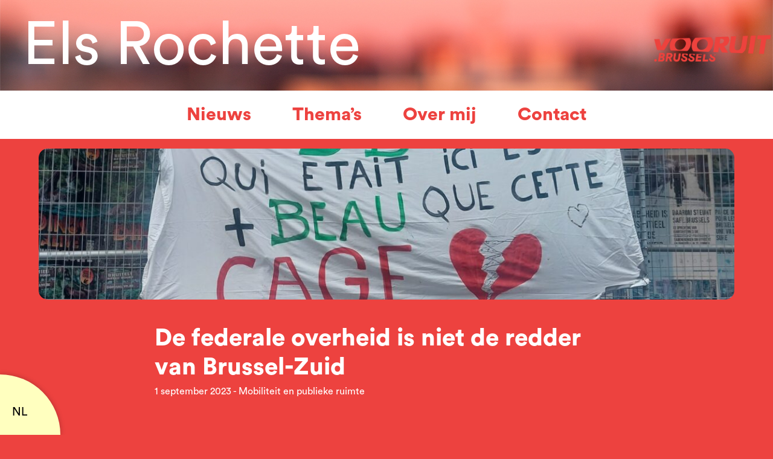

--- FILE ---
content_type: text/html; charset=UTF-8
request_url: https://www.elsrochette.brussels/veiligheid/de-federale-overheid-is-niet-de-redder-van-brussel-zuid/
body_size: 10979
content:
<!DOCTYPE html>
<html lang="nl-BE">

<head>
    <meta charset="UTF-8" />
    <meta name="viewport" content="width=device-width" />


    <link rel="apple-touch-icon" sizes="180x180" href="/wp-content/themes/onelid/favicon/apple-touch-icon.png">
	<link rel="icon" type="image/png" sizes="32x32" href="/wp-content/themes/onelid/favicon/favicon-32x32.png">
	<link rel="icon" type="image/png" sizes="16x16" href="/wp-content/themes/onelid/favicon/favicon-16x16.png">
	<link rel="manifest" href="/wp-content/themes/onelid/favicon/site.webmanifest">
	<link rel="mask-icon" href="/wp-content/themes/onelid/favicon/safari-pinned-tab.svg" color="#ed423d">
	<meta name="msapplication-TileColor" content="#da532c">
	<meta name="theme-color" content="#ED423F">

    <title> De federale overheid is niet de redder van Brussel-Zuid - Els Rochette </title>

    <meta name='robots' content='index, follow, max-image-preview:large, max-snippet:-1, max-video-preview:-1' />

	<!-- This site is optimized with the Yoast SEO plugin v22.7 - https://yoast.com/wordpress/plugins/seo/ -->
	<link rel="canonical" href="https://www.elsrochette.brussels/mobiliteit-publieke-ruimte/de-federale-overheid-is-niet-de-redder-van-brussel-zuid/" />
	<meta property="og:locale" content="nl_BE" />
	<meta property="og:type" content="article" />
	<meta property="og:title" content="De federale overheid is niet de redder van Brussel-Zuid - Els Rochette" />
	<meta property="og:description" content="Op zaterdag 26/08 was er een grote politie-actie in Brussel-Zuid om de veiligheid en de netheid te verbeteren. Minister van Binnenlandse Zaken Verlinden kwam prominent in beeld. Ik ben niet erg onder de indruk. Foute framing De riedel dat de federale overheid doet wat moet en minister-president Vervoort alles laat aanslepen klopt niet. Ten eerste,... Lees meer" />
	<meta property="og:url" content="https://www.elsrochette.brussels/mobiliteit-publieke-ruimte/de-federale-overheid-is-niet-de-redder-van-brussel-zuid/" />
	<meta property="og:site_name" content="Els Rochette" />
	<meta property="article:published_time" content="2023-09-01T07:53:03+00:00" />
	<meta property="article:modified_time" content="2023-09-05T09:09:23+00:00" />
	<meta property="og:image" content="https://www.elsrochette.brussels/wp-content/uploads/2023/09/3b101548-35a9-4b81-ba21-d2f7d737192a.jpg" />
	<meta property="og:image:width" content="1728" />
	<meta property="og:image:height" content="1728" />
	<meta property="og:image:type" content="image/jpeg" />
	<meta name="author" content="Robin CUVILLIER" />
	<meta name="twitter:card" content="summary_large_image" />
	<meta name="twitter:label1" content="Geschreven door" />
	<meta name="twitter:data1" content="Robin CUVILLIER" />
	<meta name="twitter:label2" content="Geschatte leestijd" />
	<meta name="twitter:data2" content="1 minuut" />
	<script type="application/ld+json" class="yoast-schema-graph">{"@context":"https://schema.org","@graph":[{"@type":"WebPage","@id":"https://www.elsrochette.brussels/mobiliteit-publieke-ruimte/de-federale-overheid-is-niet-de-redder-van-brussel-zuid/","url":"https://www.elsrochette.brussels/mobiliteit-publieke-ruimte/de-federale-overheid-is-niet-de-redder-van-brussel-zuid/","name":"De federale overheid is niet de redder van Brussel-Zuid - Els Rochette","isPartOf":{"@id":"https://www.elsrochette.brussels/#website"},"primaryImageOfPage":{"@id":"https://www.elsrochette.brussels/mobiliteit-publieke-ruimte/de-federale-overheid-is-niet-de-redder-van-brussel-zuid/#primaryimage"},"image":{"@id":"https://www.elsrochette.brussels/mobiliteit-publieke-ruimte/de-federale-overheid-is-niet-de-redder-van-brussel-zuid/#primaryimage"},"thumbnailUrl":"https://www.elsrochette.brussels/wp-content/uploads/2023/09/3b101548-35a9-4b81-ba21-d2f7d737192a.jpg","datePublished":"2023-09-01T07:53:03+00:00","dateModified":"2023-09-05T09:09:23+00:00","author":{"@id":"https://www.elsrochette.brussels/#/schema/person/389fd1b6ea7d132cef3dd1222f57fcb0"},"breadcrumb":{"@id":"https://www.elsrochette.brussels/mobiliteit-publieke-ruimte/de-federale-overheid-is-niet-de-redder-van-brussel-zuid/#breadcrumb"},"inLanguage":"nl-BE","potentialAction":[{"@type":"ReadAction","target":["https://www.elsrochette.brussels/mobiliteit-publieke-ruimte/de-federale-overheid-is-niet-de-redder-van-brussel-zuid/"]}]},{"@type":"ImageObject","inLanguage":"nl-BE","@id":"https://www.elsrochette.brussels/mobiliteit-publieke-ruimte/de-federale-overheid-is-niet-de-redder-van-brussel-zuid/#primaryimage","url":"https://www.elsrochette.brussels/wp-content/uploads/2023/09/3b101548-35a9-4b81-ba21-d2f7d737192a.jpg","contentUrl":"https://www.elsrochette.brussels/wp-content/uploads/2023/09/3b101548-35a9-4b81-ba21-d2f7d737192a.jpg","width":1728,"height":1728},{"@type":"BreadcrumbList","@id":"https://www.elsrochette.brussels/mobiliteit-publieke-ruimte/de-federale-overheid-is-niet-de-redder-van-brussel-zuid/#breadcrumb","itemListElement":[{"@type":"ListItem","position":1,"name":"Home","item":"https://www.elsrochette.brussels/"},{"@type":"ListItem","position":2,"name":"Nieuws","item":"https://www.elsrochette.brussels/nieuws/"},{"@type":"ListItem","position":3,"name":"De federale overheid is niet de redder van Brussel-Zuid"}]},{"@type":"WebSite","@id":"https://www.elsrochette.brussels/#website","url":"https://www.elsrochette.brussels/","name":"Els Rochette","description":"","potentialAction":[{"@type":"SearchAction","target":{"@type":"EntryPoint","urlTemplate":"https://www.elsrochette.brussels/?s={search_term_string}"},"query-input":"required name=search_term_string"}],"inLanguage":"nl-BE"},{"@type":"Person","@id":"https://www.elsrochette.brussels/#/schema/person/389fd1b6ea7d132cef3dd1222f57fcb0","name":"Robin CUVILLIER","image":{"@type":"ImageObject","inLanguage":"nl-BE","@id":"https://www.elsrochette.brussels/#/schema/person/image/","url":"https://secure.gravatar.com/avatar/5bd2f53c87c51e3a2d5f6608cd9a6fdd839f38334c7fe90046bd614b84e19e14?s=96&d=mm&r=g","contentUrl":"https://secure.gravatar.com/avatar/5bd2f53c87c51e3a2d5f6608cd9a6fdd839f38334c7fe90046bd614b84e19e14?s=96&d=mm&r=g","caption":"Robin CUVILLIER"}}]}</script>
	<!-- / Yoast SEO plugin. -->


<link rel='dns-prefetch' href='//code.jquery.com' />
<link rel='dns-prefetch' href='//cdn.jsdelivr.net' />
<link rel='dns-prefetch' href='//stackpath.bootstrapcdn.com' />
<link rel="alternate" title="oEmbed (JSON)" type="application/json+oembed" href="https://www.elsrochette.brussels/wp-json/oembed/1.0/embed?url=https%3A%2F%2Fwww.elsrochette.brussels%2Fveiligheid%2Fde-federale-overheid-is-niet-de-redder-van-brussel-zuid%2F" />
<link rel="alternate" title="oEmbed (XML)" type="text/xml+oembed" href="https://www.elsrochette.brussels/wp-json/oembed/1.0/embed?url=https%3A%2F%2Fwww.elsrochette.brussels%2Fveiligheid%2Fde-federale-overheid-is-niet-de-redder-van-brussel-zuid%2F&#038;format=xml" />
<style id='wp-img-auto-sizes-contain-inline-css' type='text/css'>
img:is([sizes=auto i],[sizes^="auto," i]){contain-intrinsic-size:3000px 1500px}
/*# sourceURL=wp-img-auto-sizes-contain-inline-css */
</style>
<link rel='stylesheet' id='mec-select2-style-css' href='https://www.elsrochette.brussels/wp-content/plugins/modern-events-calendar-lite/assets/packages/select2/select2.min.css?ver=6.5.5' media='all' />
<link rel='stylesheet' id='mec-font-icons-css' href='https://www.elsrochette.brussels/wp-content/plugins/modern-events-calendar-lite/assets/css/iconfonts.css?ver=6.9' media='all' />
<link rel='stylesheet' id='mec-frontend-style-css' href='https://www.elsrochette.brussels/wp-content/plugins/modern-events-calendar-lite/assets/css/frontend.min.css?ver=6.5.5' media='all' />
<link rel='stylesheet' id='mec-tooltip-style-css' href='https://www.elsrochette.brussels/wp-content/plugins/modern-events-calendar-lite/assets/packages/tooltip/tooltip.css?ver=6.9' media='all' />
<link rel='stylesheet' id='mec-tooltip-shadow-style-css' href='https://www.elsrochette.brussels/wp-content/plugins/modern-events-calendar-lite/assets/packages/tooltip/tooltipster-sideTip-shadow.min.css?ver=6.9' media='all' />
<link rel='stylesheet' id='featherlight-css' href='https://www.elsrochette.brussels/wp-content/plugins/modern-events-calendar-lite/assets/packages/featherlight/featherlight.css?ver=6.9' media='all' />
<link rel='stylesheet' id='mec-lity-style-css' href='https://www.elsrochette.brussels/wp-content/plugins/modern-events-calendar-lite/assets/packages/lity/lity.min.css?ver=6.9' media='all' />
<link rel='stylesheet' id='mec-general-calendar-style-css' href='https://www.elsrochette.brussels/wp-content/plugins/modern-events-calendar-lite/assets/css/mec-general-calendar.css?ver=6.9' media='all' />
<style id='wp-emoji-styles-inline-css' type='text/css'>

	img.wp-smiley, img.emoji {
		display: inline !important;
		border: none !important;
		box-shadow: none !important;
		height: 1em !important;
		width: 1em !important;
		margin: 0 0.07em !important;
		vertical-align: -0.1em !important;
		background: none !important;
		padding: 0 !important;
	}
/*# sourceURL=wp-emoji-styles-inline-css */
</style>
<style id='wp-block-library-inline-css' type='text/css'>
:root{--wp-block-synced-color:#7a00df;--wp-block-synced-color--rgb:122,0,223;--wp-bound-block-color:var(--wp-block-synced-color);--wp-editor-canvas-background:#ddd;--wp-admin-theme-color:#007cba;--wp-admin-theme-color--rgb:0,124,186;--wp-admin-theme-color-darker-10:#006ba1;--wp-admin-theme-color-darker-10--rgb:0,107,160.5;--wp-admin-theme-color-darker-20:#005a87;--wp-admin-theme-color-darker-20--rgb:0,90,135;--wp-admin-border-width-focus:2px}@media (min-resolution:192dpi){:root{--wp-admin-border-width-focus:1.5px}}.wp-element-button{cursor:pointer}:root .has-very-light-gray-background-color{background-color:#eee}:root .has-very-dark-gray-background-color{background-color:#313131}:root .has-very-light-gray-color{color:#eee}:root .has-very-dark-gray-color{color:#313131}:root .has-vivid-green-cyan-to-vivid-cyan-blue-gradient-background{background:linear-gradient(135deg,#00d084,#0693e3)}:root .has-purple-crush-gradient-background{background:linear-gradient(135deg,#34e2e4,#4721fb 50%,#ab1dfe)}:root .has-hazy-dawn-gradient-background{background:linear-gradient(135deg,#faaca8,#dad0ec)}:root .has-subdued-olive-gradient-background{background:linear-gradient(135deg,#fafae1,#67a671)}:root .has-atomic-cream-gradient-background{background:linear-gradient(135deg,#fdd79a,#004a59)}:root .has-nightshade-gradient-background{background:linear-gradient(135deg,#330968,#31cdcf)}:root .has-midnight-gradient-background{background:linear-gradient(135deg,#020381,#2874fc)}:root{--wp--preset--font-size--normal:16px;--wp--preset--font-size--huge:42px}.has-regular-font-size{font-size:1em}.has-larger-font-size{font-size:2.625em}.has-normal-font-size{font-size:var(--wp--preset--font-size--normal)}.has-huge-font-size{font-size:var(--wp--preset--font-size--huge)}.has-text-align-center{text-align:center}.has-text-align-left{text-align:left}.has-text-align-right{text-align:right}.has-fit-text{white-space:nowrap!important}#end-resizable-editor-section{display:none}.aligncenter{clear:both}.items-justified-left{justify-content:flex-start}.items-justified-center{justify-content:center}.items-justified-right{justify-content:flex-end}.items-justified-space-between{justify-content:space-between}.screen-reader-text{border:0;clip-path:inset(50%);height:1px;margin:-1px;overflow:hidden;padding:0;position:absolute;width:1px;word-wrap:normal!important}.screen-reader-text:focus{background-color:#ddd;clip-path:none;color:#444;display:block;font-size:1em;height:auto;left:5px;line-height:normal;padding:15px 23px 14px;text-decoration:none;top:5px;width:auto;z-index:100000}html :where(.has-border-color){border-style:solid}html :where([style*=border-top-color]){border-top-style:solid}html :where([style*=border-right-color]){border-right-style:solid}html :where([style*=border-bottom-color]){border-bottom-style:solid}html :where([style*=border-left-color]){border-left-style:solid}html :where([style*=border-width]){border-style:solid}html :where([style*=border-top-width]){border-top-style:solid}html :where([style*=border-right-width]){border-right-style:solid}html :where([style*=border-bottom-width]){border-bottom-style:solid}html :where([style*=border-left-width]){border-left-style:solid}html :where(img[class*=wp-image-]){height:auto;max-width:100%}:where(figure){margin:0 0 1em}html :where(.is-position-sticky){--wp-admin--admin-bar--position-offset:var(--wp-admin--admin-bar--height,0px)}@media screen and (max-width:600px){html :where(.is-position-sticky){--wp-admin--admin-bar--position-offset:0px}}

/*# sourceURL=wp-block-library-inline-css */
</style><style id='global-styles-inline-css' type='text/css'>
:root{--wp--preset--aspect-ratio--square: 1;--wp--preset--aspect-ratio--4-3: 4/3;--wp--preset--aspect-ratio--3-4: 3/4;--wp--preset--aspect-ratio--3-2: 3/2;--wp--preset--aspect-ratio--2-3: 2/3;--wp--preset--aspect-ratio--16-9: 16/9;--wp--preset--aspect-ratio--9-16: 9/16;--wp--preset--color--black: #000000;--wp--preset--color--cyan-bluish-gray: #abb8c3;--wp--preset--color--white: #ffffff;--wp--preset--color--pale-pink: #f78da7;--wp--preset--color--vivid-red: #cf2e2e;--wp--preset--color--luminous-vivid-orange: #ff6900;--wp--preset--color--luminous-vivid-amber: #fcb900;--wp--preset--color--light-green-cyan: #7bdcb5;--wp--preset--color--vivid-green-cyan: #00d084;--wp--preset--color--pale-cyan-blue: #8ed1fc;--wp--preset--color--vivid-cyan-blue: #0693e3;--wp--preset--color--vivid-purple: #9b51e0;--wp--preset--gradient--vivid-cyan-blue-to-vivid-purple: linear-gradient(135deg,rgb(6,147,227) 0%,rgb(155,81,224) 100%);--wp--preset--gradient--light-green-cyan-to-vivid-green-cyan: linear-gradient(135deg,rgb(122,220,180) 0%,rgb(0,208,130) 100%);--wp--preset--gradient--luminous-vivid-amber-to-luminous-vivid-orange: linear-gradient(135deg,rgb(252,185,0) 0%,rgb(255,105,0) 100%);--wp--preset--gradient--luminous-vivid-orange-to-vivid-red: linear-gradient(135deg,rgb(255,105,0) 0%,rgb(207,46,46) 100%);--wp--preset--gradient--very-light-gray-to-cyan-bluish-gray: linear-gradient(135deg,rgb(238,238,238) 0%,rgb(169,184,195) 100%);--wp--preset--gradient--cool-to-warm-spectrum: linear-gradient(135deg,rgb(74,234,220) 0%,rgb(151,120,209) 20%,rgb(207,42,186) 40%,rgb(238,44,130) 60%,rgb(251,105,98) 80%,rgb(254,248,76) 100%);--wp--preset--gradient--blush-light-purple: linear-gradient(135deg,rgb(255,206,236) 0%,rgb(152,150,240) 100%);--wp--preset--gradient--blush-bordeaux: linear-gradient(135deg,rgb(254,205,165) 0%,rgb(254,45,45) 50%,rgb(107,0,62) 100%);--wp--preset--gradient--luminous-dusk: linear-gradient(135deg,rgb(255,203,112) 0%,rgb(199,81,192) 50%,rgb(65,88,208) 100%);--wp--preset--gradient--pale-ocean: linear-gradient(135deg,rgb(255,245,203) 0%,rgb(182,227,212) 50%,rgb(51,167,181) 100%);--wp--preset--gradient--electric-grass: linear-gradient(135deg,rgb(202,248,128) 0%,rgb(113,206,126) 100%);--wp--preset--gradient--midnight: linear-gradient(135deg,rgb(2,3,129) 0%,rgb(40,116,252) 100%);--wp--preset--font-size--small: 13px;--wp--preset--font-size--medium: 20px;--wp--preset--font-size--large: 36px;--wp--preset--font-size--x-large: 42px;--wp--preset--spacing--20: 0.44rem;--wp--preset--spacing--30: 0.67rem;--wp--preset--spacing--40: 1rem;--wp--preset--spacing--50: 1.5rem;--wp--preset--spacing--60: 2.25rem;--wp--preset--spacing--70: 3.38rem;--wp--preset--spacing--80: 5.06rem;--wp--preset--shadow--natural: 6px 6px 9px rgba(0, 0, 0, 0.2);--wp--preset--shadow--deep: 12px 12px 50px rgba(0, 0, 0, 0.4);--wp--preset--shadow--sharp: 6px 6px 0px rgba(0, 0, 0, 0.2);--wp--preset--shadow--outlined: 6px 6px 0px -3px rgb(255, 255, 255), 6px 6px rgb(0, 0, 0);--wp--preset--shadow--crisp: 6px 6px 0px rgb(0, 0, 0);}:where(.is-layout-flex){gap: 0.5em;}:where(.is-layout-grid){gap: 0.5em;}body .is-layout-flex{display: flex;}.is-layout-flex{flex-wrap: wrap;align-items: center;}.is-layout-flex > :is(*, div){margin: 0;}body .is-layout-grid{display: grid;}.is-layout-grid > :is(*, div){margin: 0;}:where(.wp-block-columns.is-layout-flex){gap: 2em;}:where(.wp-block-columns.is-layout-grid){gap: 2em;}:where(.wp-block-post-template.is-layout-flex){gap: 1.25em;}:where(.wp-block-post-template.is-layout-grid){gap: 1.25em;}.has-black-color{color: var(--wp--preset--color--black) !important;}.has-cyan-bluish-gray-color{color: var(--wp--preset--color--cyan-bluish-gray) !important;}.has-white-color{color: var(--wp--preset--color--white) !important;}.has-pale-pink-color{color: var(--wp--preset--color--pale-pink) !important;}.has-vivid-red-color{color: var(--wp--preset--color--vivid-red) !important;}.has-luminous-vivid-orange-color{color: var(--wp--preset--color--luminous-vivid-orange) !important;}.has-luminous-vivid-amber-color{color: var(--wp--preset--color--luminous-vivid-amber) !important;}.has-light-green-cyan-color{color: var(--wp--preset--color--light-green-cyan) !important;}.has-vivid-green-cyan-color{color: var(--wp--preset--color--vivid-green-cyan) !important;}.has-pale-cyan-blue-color{color: var(--wp--preset--color--pale-cyan-blue) !important;}.has-vivid-cyan-blue-color{color: var(--wp--preset--color--vivid-cyan-blue) !important;}.has-vivid-purple-color{color: var(--wp--preset--color--vivid-purple) !important;}.has-black-background-color{background-color: var(--wp--preset--color--black) !important;}.has-cyan-bluish-gray-background-color{background-color: var(--wp--preset--color--cyan-bluish-gray) !important;}.has-white-background-color{background-color: var(--wp--preset--color--white) !important;}.has-pale-pink-background-color{background-color: var(--wp--preset--color--pale-pink) !important;}.has-vivid-red-background-color{background-color: var(--wp--preset--color--vivid-red) !important;}.has-luminous-vivid-orange-background-color{background-color: var(--wp--preset--color--luminous-vivid-orange) !important;}.has-luminous-vivid-amber-background-color{background-color: var(--wp--preset--color--luminous-vivid-amber) !important;}.has-light-green-cyan-background-color{background-color: var(--wp--preset--color--light-green-cyan) !important;}.has-vivid-green-cyan-background-color{background-color: var(--wp--preset--color--vivid-green-cyan) !important;}.has-pale-cyan-blue-background-color{background-color: var(--wp--preset--color--pale-cyan-blue) !important;}.has-vivid-cyan-blue-background-color{background-color: var(--wp--preset--color--vivid-cyan-blue) !important;}.has-vivid-purple-background-color{background-color: var(--wp--preset--color--vivid-purple) !important;}.has-black-border-color{border-color: var(--wp--preset--color--black) !important;}.has-cyan-bluish-gray-border-color{border-color: var(--wp--preset--color--cyan-bluish-gray) !important;}.has-white-border-color{border-color: var(--wp--preset--color--white) !important;}.has-pale-pink-border-color{border-color: var(--wp--preset--color--pale-pink) !important;}.has-vivid-red-border-color{border-color: var(--wp--preset--color--vivid-red) !important;}.has-luminous-vivid-orange-border-color{border-color: var(--wp--preset--color--luminous-vivid-orange) !important;}.has-luminous-vivid-amber-border-color{border-color: var(--wp--preset--color--luminous-vivid-amber) !important;}.has-light-green-cyan-border-color{border-color: var(--wp--preset--color--light-green-cyan) !important;}.has-vivid-green-cyan-border-color{border-color: var(--wp--preset--color--vivid-green-cyan) !important;}.has-pale-cyan-blue-border-color{border-color: var(--wp--preset--color--pale-cyan-blue) !important;}.has-vivid-cyan-blue-border-color{border-color: var(--wp--preset--color--vivid-cyan-blue) !important;}.has-vivid-purple-border-color{border-color: var(--wp--preset--color--vivid-purple) !important;}.has-vivid-cyan-blue-to-vivid-purple-gradient-background{background: var(--wp--preset--gradient--vivid-cyan-blue-to-vivid-purple) !important;}.has-light-green-cyan-to-vivid-green-cyan-gradient-background{background: var(--wp--preset--gradient--light-green-cyan-to-vivid-green-cyan) !important;}.has-luminous-vivid-amber-to-luminous-vivid-orange-gradient-background{background: var(--wp--preset--gradient--luminous-vivid-amber-to-luminous-vivid-orange) !important;}.has-luminous-vivid-orange-to-vivid-red-gradient-background{background: var(--wp--preset--gradient--luminous-vivid-orange-to-vivid-red) !important;}.has-very-light-gray-to-cyan-bluish-gray-gradient-background{background: var(--wp--preset--gradient--very-light-gray-to-cyan-bluish-gray) !important;}.has-cool-to-warm-spectrum-gradient-background{background: var(--wp--preset--gradient--cool-to-warm-spectrum) !important;}.has-blush-light-purple-gradient-background{background: var(--wp--preset--gradient--blush-light-purple) !important;}.has-blush-bordeaux-gradient-background{background: var(--wp--preset--gradient--blush-bordeaux) !important;}.has-luminous-dusk-gradient-background{background: var(--wp--preset--gradient--luminous-dusk) !important;}.has-pale-ocean-gradient-background{background: var(--wp--preset--gradient--pale-ocean) !important;}.has-electric-grass-gradient-background{background: var(--wp--preset--gradient--electric-grass) !important;}.has-midnight-gradient-background{background: var(--wp--preset--gradient--midnight) !important;}.has-small-font-size{font-size: var(--wp--preset--font-size--small) !important;}.has-medium-font-size{font-size: var(--wp--preset--font-size--medium) !important;}.has-large-font-size{font-size: var(--wp--preset--font-size--large) !important;}.has-x-large-font-size{font-size: var(--wp--preset--font-size--x-large) !important;}
/*# sourceURL=global-styles-inline-css */
</style>

<style id='classic-theme-styles-inline-css' type='text/css'>
/*! This file is auto-generated */
.wp-block-button__link{color:#fff;background-color:#32373c;border-radius:9999px;box-shadow:none;text-decoration:none;padding:calc(.667em + 2px) calc(1.333em + 2px);font-size:1.125em}.wp-block-file__button{background:#32373c;color:#fff;text-decoration:none}
/*# sourceURL=/wp-includes/css/classic-themes.min.css */
</style>
<link rel='stylesheet' id='bcct_style-css' href='https://www.elsrochette.brussels/wp-content/plugins/better-click-to-tweet/assets/css/styles.css?ver=3.0' media='all' />
<link rel='stylesheet' id='ctf_styles-css' href='https://www.elsrochette.brussels/wp-content/plugins/custom-twitter-feeds/css/ctf-styles.min.css?ver=2.2.2' media='all' />
<link rel='stylesheet' id='trp-floater-language-switcher-style-css' href='https://www.elsrochette.brussels/wp-content/plugins/translatepress-multilingual/assets/css/trp-floater-language-switcher.css?ver=2.7.8' media='all' />
<link rel='stylesheet' id='trp-language-switcher-style-css' href='https://www.elsrochette.brussels/wp-content/plugins/translatepress-multilingual/assets/css/trp-language-switcher.css?ver=2.7.8' media='all' />
<link rel='stylesheet' id='bootstrap-css-css' href='https://stackpath.bootstrapcdn.com/bootstrap/4.4.1/css/bootstrap.min.css?ver=6.9' media='all' />
<link rel='stylesheet' id='normalize-css' href='https://www.elsrochette.brussels/wp-content/themes/onelid/normalize.css?ver=1.0' media='all' />
<link rel='stylesheet' id='html5blank-css' href='https://www.elsrochette.brussels/wp-content/themes/onelid/style.css?ver=3.5' media='all' />
<link rel='stylesheet' id='wp-block-paragraph-css' href='https://www.elsrochette.brussels/wp-includes/blocks/paragraph/style.min.css?ver=6.9' media='all' />
<link rel='stylesheet' id='wp-block-heading-css' href='https://www.elsrochette.brussels/wp-includes/blocks/heading/style.min.css?ver=6.9' media='all' />
<script type="text/javascript" src="https://www.elsrochette.brussels/wp-content/themes/onelid/js/lib/conditionizr-4.3.0.min.js?ver=4.3.0" id="conditionizr-js"></script>
<script type="text/javascript" src="https://www.elsrochette.brussels/wp-content/themes/onelid/js/lib/modernizr-2.7.1.min.js?ver=2.7.1" id="modernizr-js"></script>
<script type="text/javascript" src="https://www.elsrochette.brussels/wp-includes/js/jquery/jquery.min.js?ver=3.7.1" id="jquery-core-js"></script>
<script type="text/javascript" src="https://www.elsrochette.brussels/wp-includes/js/jquery/jquery-migrate.min.js?ver=3.4.1" id="jquery-migrate-js"></script>
<script type="text/javascript" src="https://www.elsrochette.brussels/wp-content/themes/onelid/js/scripts.js?ver=1.0.0" id="html5blankscripts-js"></script>
<script type="text/javascript" src="https://www.elsrochette.brussels/wp-content/plugins/modern-events-calendar-lite/assets/js/mec-general-calendar.js?ver=6.5.5" id="mec-general-calendar-script-js"></script>
<script type="text/javascript" id="mec-frontend-script-js-extra">
/* <![CDATA[ */
var mecdata = {"day":"day","days":"days","hour":"hour","hours":"hours","minute":"minute","minutes":"minutes","second":"second","seconds":"seconds","elementor_edit_mode":"no","recapcha_key":"","ajax_url":"https://www.elsrochette.brussels/wp-admin/admin-ajax.php","fes_nonce":"cbf5661967","current_year":"2026","current_month":"01","datepicker_format":"yy-mm-dd"};
//# sourceURL=mec-frontend-script-js-extra
/* ]]> */
</script>
<script type="text/javascript" src="https://www.elsrochette.brussels/wp-content/plugins/modern-events-calendar-lite/assets/js/frontend.js?ver=6.5.5" id="mec-frontend-script-js"></script>
<script type="text/javascript" src="https://www.elsrochette.brussels/wp-content/plugins/modern-events-calendar-lite/assets/js/events.js?ver=6.5.5" id="mec-events-script-js"></script>
<link rel="https://api.w.org/" href="https://www.elsrochette.brussels/wp-json/" /><link rel="alternate" title="JSON" type="application/json" href="https://www.elsrochette.brussels/wp-json/wp/v2/posts/3848" /><link rel="alternate" hreflang="nl-BE" href="https://www.elsrochette.brussels/veiligheid/de-federale-overheid-is-niet-de-redder-van-brussel-zuid/"/>
<link rel="alternate" hreflang="fr-BE" href="https://www.elsrochette.brussels/fr/veiligheid/de-federale-overheid-is-niet-de-redder-van-brussel-zuid/"/>
<link rel="alternate" hreflang="nl" href="https://www.elsrochette.brussels/veiligheid/de-federale-overheid-is-niet-de-redder-van-brussel-zuid/"/>
<link rel="alternate" hreflang="fr" href="https://www.elsrochette.brussels/fr/veiligheid/de-federale-overheid-is-niet-de-redder-van-brussel-zuid/"/>
<script type="module" src="https://unpkg.com/ionicons@5.0.0/dist/ionicons/ionicons.esm.js"></script><noscript><style>.lazyload[data-src]{display:none !important;}</style></noscript><style>.lazyload{background-image:none !important;}.lazyload:before{background-image:none !important;}</style></head>

<body class="wp-singular post-template-default single single-post postid-3848 single-format-standard wp-theme-onelid translatepress-nl_BE de-federale-overheid-is-niet-de-redder-van-brussel-zuid" onload="checkCookie()">
    <div id="wrapper" class="hfeed">
        <header id="header">
            <div id="branding">
                <div id="site-title" style="display:flex; justify-content: space-between; align-items: center;">
                    <a href="https://www.elsrochette.brussels">
                        <h1 class="entry-title">Els Rochette</h1>
                    </a>
                    <a target="_blank" class="onebrussels" href="https://www.vooruit.brussels"
                        title="Els Rochette" rel="home"><img
                            src="[data-uri]"
                            alt="logo Vooruit.brussels" data-src="https://www.elsrochette.brussels/wp-content/themes/onelid/assets/img/vooruitbrussels_mildred.png" decoding="async" class="lazyload" data-eio-rwidth="3668" data-eio-rheight="960"><noscript><img
                            src="https://www.elsrochette.brussels/wp-content/themes/onelid/assets/img/vooruitbrussels_mildred.png"
                            alt="logo Vooruit.brussels" data-eio="l"></noscript></a>
                </div>
                <div id="site-description"></div>
            </div>
            <nav id="menu">
            <ul id="menu-main" class="menu"><li id="menu-item-1726" class="menu-item menu-item-type-post_type menu-item-object-page current_page_parent menu-item-1726"><a href="https://www.elsrochette.brussels/nieuws/">Nieuws</a></li>
<li id="menu-item-1724" class="menu-item menu-item-type-post_type menu-item-object-page menu-item-1724"><a href="https://www.elsrochette.brussels/themas/">Thema’s</a></li>
<li id="menu-item-1723" class="menu-item menu-item-type-post_type menu-item-object-page menu-item-1723"><a href="https://www.elsrochette.brussels/over-mij/">Over mij</a></li>
<li id="menu-item-1721" class="menu-item menu-item-type-post_type menu-item-object-page menu-item-1721"><a href="https://www.elsrochette.brussels/contact/">Contact</a></li>
</ul>            </nav>
            <nav class="nav" id="mobilemenu" role="navigation">

                <div class="mainmenu">
                    <span class="menu-circle"></span>
                    <a onclick="openmenu()" href="#" class="menu-link">
                        <span class="menu-icon">
                            <span class="menu-line menu-line-1"></span>
                            <span class="menu-line menu-line-2"></span>
                            <span class="menu-line menu-line-3"></span>
                        </span>
                    </a>
                </div>

                <div class="menu-overlay">
                    <div style="margin-top: 5%;">
                    <ul id="menu-main-1" class="menu"><li class="menu-item menu-item-type-post_type menu-item-object-page current_page_parent menu-item-1726"><a href="https://www.elsrochette.brussels/nieuws/">Nieuws</a></li>
<li class="menu-item menu-item-type-post_type menu-item-object-page menu-item-1724"><a href="https://www.elsrochette.brussels/themas/">Thema’s</a></li>
<li class="menu-item menu-item-type-post_type menu-item-object-page menu-item-1723"><a href="https://www.elsrochette.brussels/over-mij/">Over mij</a></li>
<li class="menu-item menu-item-type-post_type menu-item-object-page menu-item-1721"><a href="https://www.elsrochette.brussels/contact/">Contact</a></li>
</ul>                    </div>
                </div>
            </nav>





        </header>
        <div id="container">
<main role="main">
    <!-- section -->
    <section class="single">





                


        <article id="post-3848" class="post-3848 post type-post status-publish format-standard has-post-thumbnail hentry category-mobiliteit-publieke-ruimte category-veiligheid">


            <div class="">

                <div style="display: flex; flex-direction: column; align-items: center;">


                    <!-- post thumbnail -->
                                        <a href="https://www.elsrochette.brussels/veiligheid/de-federale-overheid-is-niet-de-redder-van-brussel-zuid/">
                        <div class="imgartikel lazyload" style="" data-back="https://www.elsrochette.brussels/wp-content/uploads/2023/09/3b101548-35a9-4b81-ba21-d2f7d737192a-1200x1200.jpg">
                        </div>
                    </a>
                                        <!-- /post thumbnail -->




                    <div class="corpus">
                        <h1>
                            De federale overheid is niet de redder van Brussel-Zuid                        </h1>


                        <div class="articleinfo" style="display:flex;">
                            <span class="date">1 september 2023</span>
                            <span class="articlecategory"><a href="https://www.elsrochette.brussels/category/mobiliteit-publieke-ruimte/">Mobiliteit en publieke ruimte</a></span>                         
                        </div>



                        <div class="tekst">
                            
<p><strong>Op zaterdag 26/08 was er een grote politie-actie in Brussel-Zuid om de veiligheid en de netheid te verbeteren. </strong></p>



<p>Minister van Binnenlandse Zaken Verlinden kwam prominent in beeld. </p>



<p>Ik ben niet erg onder de indruk. </p>



<h2 class="wp-block-heading">Foute framing</h2>



<p>De riedel dat de federale overheid doet wat moet en minister-president Vervoort alles laat aanslepen klopt niet. </p>



<p>Ten eerste, het federale optreden komt laat. </p>



<p>Nationale aandacht voor de problemen in Brussel-Zuid kwam er pas na de brief van mevrouw Dutordoir van de NMBS.&nbsp;</p>



<p>Ten tweede, de federale regering neemt haar <a href="https://www.elsrochette.brussels/huisvesting-thuislozen/we-hebben-wat-meer-merkel-nodig/">kerntaken onvoldoende</a> op. </p>



<p>Denk maar aan het gebrek aan opvang voor niet-begeleide <a href="https://www.elsrochette.brussels/armoede/minderjarigen-op-straat-in-brussel-wie-grijpt-in/">minderjarigen</a>. Of de <a href="https://www.elsrochette.brussels/armoede/ik-bezocht-een-kraakpand-in-de-albertii-laan/">tentenkampen</a> van afgelopen winter. </p>



<p>Mensen zonder dak boven het hoofd komen snel in het drugscircuit terecht. En die drugs leiden tot zware overlast. Maar in de eerste plaats zijn ze een aanslag op de gezondheid van de gebruiker. </p>



<h2 class="wp-block-heading">Brussel timmert aan de weg</h2>



<p>Er zijn nieuwe projecten om het drugsvraagstuk aan te pakken. </p>



<p>Het project <a href="https://www.elsrochette.brussels/mobiliteit-publieke-ruimte/brusselse-regering-neemt-actie-tegen-drugsproblematiek/">SubLINK</a>, met middelen van minister Maron, begon in metrostation Naamsepoort en wordt uitgerold naar andere stations. Gebruikersruimte <a href="https://www.elsrochette.brussels/gezondheid/gebruikersruimte-gate-houdt-crackgebruikers-van-de-straat/">Gate</a> opende haar deuren in mei 2022.</p>



<h2 class="wp-block-heading">En nu?</h2>



<p>Zonder aanpak op lange termijn zal Brussel-Zuid niet proper en veilig blijven. </p>



<p>De overlast aan Brussel-Zuid en de andere stations is vooral een <a href="https://www.elsrochette.brussels/mobiliteit-publieke-ruimte/veiligheidsproblematiek-is-ook-gezondheidsprobleem/">gezondheidsprobleem</a> en een gevolg van zware armoede. </p>



<p>Ja, repressie is nodig. Maar je moet ook de oorzaken aanpakken.</p>



<p>Blijvende inspanningen zijn nodig. Zowel van de federale als de Brusselse regering.</p>



<p>Lees de lange versie van deze argumentatie op <a href="https://www.sampol.be/2023/09/federale-politie-pakt-brussel-zuid-aan-brussel-de-problemen-van-het-land">SamPol</a> (NL).</p>



<p>Foto: foto die ik maakte aan Brussel-Zuid</p>
                        </div>
                    </div>






                </div>
            </div>

        </article>

        
        




    </section>
    <!-- /section -->
</main>

</div>
<footer id="footer">
    <div id="copyright">



        <div style="display:flex; justify-content: space-around; flex-wrap:wrap">
            <div class="els">
                <h6>Els Rochette</h6>
                <p>Parlementslid Brussels Hoofdstedelijk Parlement</p>


                <div style="display:flex; margin: .5em 0">
                    <a href="https://www.facebook.com/elsrochette.onebrussels" target="_blank">
                        <ion-icon name="logo-facebook"></ion-icon>
                    </a>
                    <a href="https://www.instagram.com/elsrochette/" target="_blank">
                        <ion-icon name="logo-instagram"></ion-icon>
                    </a>
                    <a href="https://www.linkedin.com/in/els-rochette-b4329439/" target="_blank">
                        <ion-icon name="logo-linkedin"></ion-icon>
                    </a>
                    <a href="https://twitter.com/ElsRochette" target="_blank">
                        <ion-icon name="logo-twitter"></ion-icon>
                    </a>
                </div>


                <a href="https://www.google.com/maps/place/Raad+Vlaamse+Gemeenschapscommissie/@50.8450561,4.3512654,15z/data=!4m2!3m1!1s0x0:0xfcf0cb05ba2884c0?sa=X&ved=2ahUKEwjI1rWR34zwAhVRQUEAHcj7C0cQ_BIwdnoECHQQBQ"
                    target="_blank">
                    Lombardstraat 61 <br> 1000 Brussel
                </a>
                <a href="tel:+32479909545">+32 (0)479 90 95 45</a>
                <a href="mailto:els.rochette@parlement.brussels">els.rochette@parlement.brussels</a>
            </div>
            <div>
                <nav id="menu">
                    <ul id="menu-footer" class="menu"><li id="menu-item-85" class="menu-item menu-item-type-post_type menu-item-object-page current_page_parent menu-item-85"><a href="https://www.elsrochette.brussels/nieuws/">Nieuws</a></li>
<li id="menu-item-84" class="menu-item menu-item-type-post_type menu-item-object-page menu-item-84"><a href="https://www.elsrochette.brussels/themas/">Thema’s</a></li>
<li id="menu-item-83" class="menu-item menu-item-type-post_type menu-item-object-page menu-item-83"><a href="https://www.elsrochette.brussels/over-mij/">Over mij</a></li>
<li id="menu-item-81" class="menu-item menu-item-type-post_type menu-item-object-page menu-item-81"><a href="https://www.elsrochette.brussels/contact/">Contact</a></li>
</ul>                </nav>
            </div>

            <div class="vooruit">
                <a href="https://www.vooruit.brussels" target="_blank">

                <img style="max-width:350px"
                            src="[data-uri]"
                            alt="logo Vooruit.brussels" data-src="https://www.elsrochette.brussels/wp-content/themes/onelid/assets/img/vooruitbrussels_mildred.png" decoding="async" class="lazyload" data-eio-rwidth="3668" data-eio-rheight="960"><noscript><img style="max-width:350px"
                            src="https://www.elsrochette.brussels/wp-content/themes/onelid/assets/img/vooruitbrussels_mildred.png"
                            alt="logo Vooruit.brussels" data-eio="l"></noscript>


                </a>

            </div>



        </div>









    </div>
</footer>

<div class="english" style="display:none;">
    <p>This website is not fully translated in English. If you do need a translation please contact us.</p>
</div>

</div>



<template id="tp-language" data-tp-language="nl_BE"></template><script type="speculationrules">
{"prefetch":[{"source":"document","where":{"and":[{"href_matches":"/*"},{"not":{"href_matches":["/wp-*.php","/wp-admin/*","/wp-content/uploads/*","/wp-content/*","/wp-content/plugins/*","/wp-content/themes/onelid/*","/*\\?(.+)"]}},{"not":{"selector_matches":"a[rel~=\"nofollow\"]"}},{"not":{"selector_matches":".no-prefetch, .no-prefetch a"}}]},"eagerness":"conservative"}]}
</script>
        <div id="trp-floater-ls" onclick="" data-no-translation class="trp-language-switcher-container trp-floater-ls-codes trp-bottom-right trp-color-dark short-names" >
            <div id="trp-floater-ls-current-language" class="">

                <a href="#" class="trp-floater-ls-disabled-language trp-ls-disabled-language" onclick="event.preventDefault()">
					NL				</a>

            </div>
            <div id="trp-floater-ls-language-list" class="" >

                <div class="trp-language-wrap trp-language-wrap-bottom">                    <a href="https://www.elsrochette.brussels/fr/veiligheid/de-federale-overheid-is-niet-de-redder-van-brussel-zuid/"
                         title="French">
          						  FR					          </a>
                <a href="#" class="trp-floater-ls-disabled-language trp-ls-disabled-language" onclick="event.preventDefault()">NL</a></div>            </div>
        </div>

    <script type="text/javascript" src="https://www.elsrochette.brussels/wp-includes/js/comment-reply.min.js?ver=6.9" id="comment-reply-js" async="async" data-wp-strategy="async" fetchpriority="low"></script>
<script type="text/javascript" src="https://www.elsrochette.brussels/wp-includes/js/jquery/ui/core.min.js?ver=1.13.3" id="jquery-ui-core-js"></script>
<script type="text/javascript" src="https://www.elsrochette.brussels/wp-includes/js/jquery/ui/datepicker.min.js?ver=1.13.3" id="jquery-ui-datepicker-js"></script>
<script type="text/javascript" id="jquery-ui-datepicker-js-after">
/* <![CDATA[ */
jQuery(function(jQuery){jQuery.datepicker.setDefaults({"closeText":"Sluiten","currentText":"Vandaag","monthNames":["januari","februari","maart","april","mei","juni","juli","augustus","september","oktober","november","december"],"monthNamesShort":["jan","feb","mrt","apr","mei","jun","jul","aug","sep","okt","nov","dec"],"nextText":"Volgende","prevText":"Vorige","dayNames":["zondag","maandag","dinsdag","woensdag","donderdag","vrijdag","zaterdag"],"dayNamesShort":["zo","ma","di","wo","do","vr","za"],"dayNamesMin":["Z","M","D","W","D","V","Z"],"dateFormat":"MM d, yy","firstDay":1,"isRTL":false});});
//# sourceURL=jquery-ui-datepicker-js-after
/* ]]> */
</script>
<script type="text/javascript" src="https://www.elsrochette.brussels/wp-content/plugins/modern-events-calendar-lite/assets/js/jquery.typewatch.js?ver=6.5.5" id="mec-typekit-script-js"></script>
<script type="text/javascript" src="https://www.elsrochette.brussels/wp-content/plugins/modern-events-calendar-lite/assets/packages/featherlight/featherlight.js?ver=6.5.5" id="featherlight-js"></script>
<script type="text/javascript" src="https://www.elsrochette.brussels/wp-content/plugins/modern-events-calendar-lite/assets/packages/select2/select2.full.min.js?ver=6.5.5" id="mec-select2-script-js"></script>
<script type="text/javascript" src="https://www.elsrochette.brussels/wp-content/plugins/modern-events-calendar-lite/assets/packages/tooltip/tooltip.js?ver=6.5.5" id="mec-tooltip-script-js"></script>
<script type="text/javascript" src="https://www.elsrochette.brussels/wp-content/plugins/modern-events-calendar-lite/assets/packages/lity/lity.min.js?ver=6.5.5" id="mec-lity-script-js"></script>
<script type="text/javascript" src="https://www.elsrochette.brussels/wp-content/plugins/modern-events-calendar-lite/assets/packages/colorbrightness/colorbrightness.min.js?ver=6.5.5" id="mec-colorbrightness-script-js"></script>
<script type="text/javascript" src="https://www.elsrochette.brussels/wp-content/plugins/modern-events-calendar-lite/assets/packages/owl-carousel/owl.carousel.min.js?ver=6.5.5" id="mec-owl-carousel-script-js"></script>
<script type="text/javascript" id="eio-lazy-load-js-before">
/* <![CDATA[ */
var eio_lazy_vars = {"exactdn_domain":"","skip_autoscale":0,"threshold":0};
//# sourceURL=eio-lazy-load-js-before
/* ]]> */
</script>
<script type="text/javascript" src="https://www.elsrochette.brussels/wp-content/plugins/ewww-image-optimizer/includes/lazysizes.min.js?ver=760" id="eio-lazy-load-js"></script>
<script type="text/javascript" src="https://code.jquery.com/jquery-3.5.1.min.js?ver=1.0.0" id="bootstrap-jquery-js"></script>
<script type="text/javascript" src="https://cdn.jsdelivr.net/npm/popper.js@1.16.0/dist/umd/popper.min.js?ver=1.0.0" id="bootstrap-popper-js"></script>
<script type="text/javascript" src="https://stackpath.bootstrapcdn.com/bootstrap/4.4.1/js/bootstrap.min.js?ver=1.0.0" id="bootstrap-js-js"></script>
<script id="wp-emoji-settings" type="application/json">
{"baseUrl":"https://s.w.org/images/core/emoji/17.0.2/72x72/","ext":".png","svgUrl":"https://s.w.org/images/core/emoji/17.0.2/svg/","svgExt":".svg","source":{"concatemoji":"https://www.elsrochette.brussels/wp-includes/js/wp-emoji-release.min.js?ver=6.9"}}
</script>
<script type="module">
/* <![CDATA[ */
/*! This file is auto-generated */
const a=JSON.parse(document.getElementById("wp-emoji-settings").textContent),o=(window._wpemojiSettings=a,"wpEmojiSettingsSupports"),s=["flag","emoji"];function i(e){try{var t={supportTests:e,timestamp:(new Date).valueOf()};sessionStorage.setItem(o,JSON.stringify(t))}catch(e){}}function c(e,t,n){e.clearRect(0,0,e.canvas.width,e.canvas.height),e.fillText(t,0,0);t=new Uint32Array(e.getImageData(0,0,e.canvas.width,e.canvas.height).data);e.clearRect(0,0,e.canvas.width,e.canvas.height),e.fillText(n,0,0);const a=new Uint32Array(e.getImageData(0,0,e.canvas.width,e.canvas.height).data);return t.every((e,t)=>e===a[t])}function p(e,t){e.clearRect(0,0,e.canvas.width,e.canvas.height),e.fillText(t,0,0);var n=e.getImageData(16,16,1,1);for(let e=0;e<n.data.length;e++)if(0!==n.data[e])return!1;return!0}function u(e,t,n,a){switch(t){case"flag":return n(e,"\ud83c\udff3\ufe0f\u200d\u26a7\ufe0f","\ud83c\udff3\ufe0f\u200b\u26a7\ufe0f")?!1:!n(e,"\ud83c\udde8\ud83c\uddf6","\ud83c\udde8\u200b\ud83c\uddf6")&&!n(e,"\ud83c\udff4\udb40\udc67\udb40\udc62\udb40\udc65\udb40\udc6e\udb40\udc67\udb40\udc7f","\ud83c\udff4\u200b\udb40\udc67\u200b\udb40\udc62\u200b\udb40\udc65\u200b\udb40\udc6e\u200b\udb40\udc67\u200b\udb40\udc7f");case"emoji":return!a(e,"\ud83e\u1fac8")}return!1}function f(e,t,n,a){let r;const o=(r="undefined"!=typeof WorkerGlobalScope&&self instanceof WorkerGlobalScope?new OffscreenCanvas(300,150):document.createElement("canvas")).getContext("2d",{willReadFrequently:!0}),s=(o.textBaseline="top",o.font="600 32px Arial",{});return e.forEach(e=>{s[e]=t(o,e,n,a)}),s}function r(e){var t=document.createElement("script");t.src=e,t.defer=!0,document.head.appendChild(t)}a.supports={everything:!0,everythingExceptFlag:!0},new Promise(t=>{let n=function(){try{var e=JSON.parse(sessionStorage.getItem(o));if("object"==typeof e&&"number"==typeof e.timestamp&&(new Date).valueOf()<e.timestamp+604800&&"object"==typeof e.supportTests)return e.supportTests}catch(e){}return null}();if(!n){if("undefined"!=typeof Worker&&"undefined"!=typeof OffscreenCanvas&&"undefined"!=typeof URL&&URL.createObjectURL&&"undefined"!=typeof Blob)try{var e="postMessage("+f.toString()+"("+[JSON.stringify(s),u.toString(),c.toString(),p.toString()].join(",")+"));",a=new Blob([e],{type:"text/javascript"});const r=new Worker(URL.createObjectURL(a),{name:"wpTestEmojiSupports"});return void(r.onmessage=e=>{i(n=e.data),r.terminate(),t(n)})}catch(e){}i(n=f(s,u,c,p))}t(n)}).then(e=>{for(const n in e)a.supports[n]=e[n],a.supports.everything=a.supports.everything&&a.supports[n],"flag"!==n&&(a.supports.everythingExceptFlag=a.supports.everythingExceptFlag&&a.supports[n]);var t;a.supports.everythingExceptFlag=a.supports.everythingExceptFlag&&!a.supports.flag,a.supports.everything||((t=a.source||{}).concatemoji?r(t.concatemoji):t.wpemoji&&t.twemoji&&(r(t.twemoji),r(t.wpemoji)))});
//# sourceURL=https://www.elsrochette.brussels/wp-includes/js/wp-emoji-loader.min.js
/* ]]> */
</script>





<div class="cookie">


</div>

<script>
    $(function() {
        $(".menu-link").click(function(e) {
            e.preventDefault();
            $(".menu-overlay").toggleClass("open");
            $(".mainmenu").toggleClass("open");
        });
    });

</script>


<script>
    function openmenu() {

        if ($(".menu-overlay.open")[0]) {
            $('body').removeClass("menuscroll");
        } else {
            $('body').addClass("menuscroll");
        }
    }

</script>




</body>

</html>

<script>
var oneurl = window.location.href;
var vertalingblock = document.getElementById("vertaling");

if (vertalingblock.innerHTML.length < 72) {
    vertalingblock.style.display = "none";
} else if (oneurl.includes("/fr/") || oneurl.includes("/en/")) {
    vertalingblock.style.display = "block";
} else {
    vertalingblock.style.display = "none";
}
</script>

--- FILE ---
content_type: text/css
request_url: https://www.elsrochette.brussels/wp-content/themes/onelid/style.css?ver=3.5
body_size: 7369
content:
/*
	Theme Name: one.lid
	Description: Wordpress theme develop by Robin CUVILLIER for one.brussels based on HTML5 Blank
	Version: 0.0.1
	Author: Robin CUVILLIER
	Author URI: https://www.robincuvillier.be
	Tags: Blank, HTML5, CSS3, one.brussels
    Parlementslid : Els Rochette
*/


/* @media screen and (max-width: 576px) {
    body {
        border-right: 10px solid red;
        position: absolute;
        width: 100%;
    }
}

@media screen and (min-width: 576px) {
    body {
        border-right: 10px solid green;
        position: absolute;
        width: 100%;
    }
}

@media screen and (min-width: 768px) {
    body {
        border-right: 10px solid blue;
        position: absolute;
        width: 100%;
    }
}

@media screen and (min-width: 992px) {
    body {
        border-right: 10px solid magenta;
        position: absolute;
        width: 100%;
    }
}

@media screen and (min-width: 1200px) {
    body {
        border-right: 10px solid lime;
        position: absolute;
        width: 100%;
    }
} */


/*FONTS IMPORT*/

@font-face {
  font-family: "Circular";
  src: url("./fonts/CircularStd-Black.woff") format("woff"),
    url("./fonts/CircularStd-Black.woff2") format("woff2");
  font-weight: bold;
  font-style: normal;
}

@font-face {
  font-family: "Circular";
  src: url("./fonts/CircularStd-Book.woff") format("woff"),
    url("./fonts/CircularStd-Book.woff2") format("woff2");
  font-weight: normal;
  font-style: normal;
}

/* COOKIES */

#cookie-notice {
  position: fixed;
  z-index: 100000;
}

#cookie-notice .cn-button {
  margin-left: 10px;
  border: solid;
  background: #ED423F;
  border-radius: 100px;
}

.cn-button.wp-default {
  background-color: #ED423F;
}

.cn-button.wp-default:hover,
#cookie-notice .cn-button:hover {
  background-color: #FFFFBF;
  color: white;
}

.cn-button.bootstrap {
  padding: 4px 12px;
  margin-right: 0.3em;
  margin-bottom: 0;
  line-height: 20px;
  text-align: center;
  font-style: normal;
  vertical-align: middle;
  cursor: pointer;
  color: #fff;
  text-shadow: none;
  background-color: #ED423F;
  background-repeat: repeat-x;
  border-style: solid;
  border-width: 4px;
  box-shadow: 0 1px 0 rgba(255, 255, 255, 0.2) inset,
    0 1px 2px rgba(0, 0, 0, 0.05);
  padding: 2px 10px;
  font-size: 15px;
  font-weight: bold;
  text-decoration: none;
  -webkit-border-radius: 100px;
  -moz-border-radius: 100px;
  border-radius: 100px;
  outline: 0;
  height: 50px;
  width: 50px;
}

.cn-button.bootstrap:hover {
  color: #fff;
  background-color: #ED423F;
}

#cookie-notice .cookie-notice-container #cn-notice-buttons #cn-refuse-cookie {
  border: none;
  background: transparent;
  box-shadow: none;
  padding-top: 20px;
  font-family: "Circular";
  text-shadow: none;
}

#cn-refuse-cookie,
#cn-accept-cookie {
  display: inline-block;
  color: white;
  padding: 8px 10px;
}

@media all and (max-width: 900px) {
  .cookie-notice-container #cn-notice-text {
    display: block;
    margin-bottom: 5px;
  }

  #cookie-notice .cn-button {
    margin-left: 5px;
    margin-right: 5px; 
  }
}

/* END COOKIES */

/* NINJA FORM */

.nf-form-content {
  margin-bottom: 2em;
}

.nf-form-fields-required {
  display: none;
}

.nf-form-content input:not([type="button"]),
.nf-form-content .list-select-wrap > div select,
.nf-form-content .list-select-wrap .nf-field-element > div,
.nf-form-content input:not([type="button"]),
.nf-form-content textarea {
  background: rgba(241, 140, 137, 0.5);
  border: none;
  color: white;
  border-left: #ED423F solid 3px;
}

.nf-form-content input:not([type="button"]):focus,
.nf-form-content .list-select-wrap > div select:focus,
.nf-form-content .list-select-wrap .nf-field-element > div:focus,
.nf-form-content input:not([type="button"]):focus,
.nf-form-content textarea:focus {
  background: rgba(241, 140, 137, 0.9);
  border: none;
  color: white;
  border-left: #ED423F solid 3px !important;
}

.nf-error .ninja-forms-field {
  color: #d73728;
}

.nf-error.field-wrap .nf-field-element:after {
  height: 33px;
  line-height: 37px;
  width: 33px;
}

.nf-form-content input[type="button"] {
  background: #FFFFBF;
  color: white;
  border: none;
  font-weight: 700;
}

.nf-form-content input[type="button"]:hover {
  background: #ffffff;
  color: #ED423F;
  font-weight: 700;
}

.nf-form-content .listselect-wrap .nf-field-element div,
.nf-form-content input.ninja-forms-field,
.nf-form-content select.ninja-forms-field:not([multiple]) {
  height: 35px;
  border: none;
  border-radius: 0px;
}

.nf-form-content .listselect-wrap .nf-field-element div,
.nf-form-content .ninja-forms-field {
  padding: 0 0.5em;
}

.nf-form-content .list-select-wrap > div div:after {
  height: 35px;
  line-height: 35px;
}

article .article .nf-form-title h3 {
  font-weight: bold;
  color: white;
  text-transform: uppercase;
}

.nf-form-cont {
  background: #ED423F;
  padding: 2em 1em;
  color: white;
}

.nf-form-content input:not([type="button"]) {
  background: rgba(255, 255, 255, 0.5) !important;
  border: none !important;
  color: white !important;
  border-left: #ED423F solid 3px !important;
  height: 35px !important;
}

.nf-form-content button,
.nf-form-content input[type="button"],
.nf-form-content input[type="submit"] {
  background: #FFFFBF !important;
  border-radius: 1000px;
  padding: 0 3em !important;
}

.nf-form-content button:hover,
.nf-form-content input[type="button"]:hover,
.nf-form-content input[type="submit"]:hover {
  background: #ED423F !important;
  color: white !important;
}

.checkbox-wrap .nf-field-element label:after,
.checkbox-wrap .nf-field-label label:after,
.listcheckbox-wrap .nf-field-element label:after,
.listcheckbox-wrap .nf-field-label label:after {
  border: none;
}

.nf-error.field-wrap .nf-field-element:after {
  background: #ED423F !important;
  height: 33px !important; 
  width: 35px !important;
  line-height: 35px !important;
}

.nf-form-content select.ninja-forms-field {
  background: rgba(241, 200, 198, 0.9) !important; 
  border: none !important;
  color: white !important;
  border-left: #ED423F solid 3px !important;
  height: 35px !important;
  border-radius: 0px !important;
}

.list-select-wrap div:after {
  color: #ED423F !important;
}

.nf-form-content .list-select-wrap .nf-field-element > div,
.nf-form-content input:not([type="button"]),
.nf-form-content textarea {
  height: 35px !important;
  border: none !important; 
  background: rgba(255, 255, 255, 0.5) !important;
}

.nf-form-content .list-select-wrap .nf-field-element > div::placeholder,
.nf-form-content input:not([type="button"])::placeholder,
.nf-form-content textarea::placeholder {
  color: black;
  padding-top: 3px;
}

.nf-form-content .list-select-wrap > div div:after {
  height: 35px !important;
  line-height: 35px !important;
}
 
.checkbox-wrap .nf-field-element label.nf-checked-label:before,
.checkbox-wrap .nf-field-label label.nf-checked-label:before,
.listcheckbox-wrap .nf-field-element label.nf-checked-label:before,
.listcheckbox-wrap .nf-field-label label.nf-checked-label:before {
  color: #ED423F !important;
}

.nf-form-content .listselect-wrap .nf-field-element div,
.nf-form-content .ninja-forms-field {
  padding: 6px !important;
}

.nf-form-cont .nf-response-msg a {
  color: #FFFFBF !important;
  text-shadow: 1px 1px 10px rgba(255, 255, 255, 0.5) !important;
}

.nf-form-cont .nf-response-msg a:hover {
  color: white !important;
  text-decoration: underline !important;
}

/* END NINJA FORM */

/* TALEN */

#trp-floater-ls {
  position: fixed;
  z-index: 100;
  bottom: 0;
  left: 0;
  background: #FFFFBF;
  border-radius: 5px 5px 0 0;
  display: block;
  overflow: hidden;
  height: 100px;
  width: 100px;
  border-radius: 0 100% 0 0;
  box-shadow: none;
}

.trp-color-dark #trp-floater-ls-current-language a,
.trp-color-dark #trp-floater-ls-language-list a {
  color: black;
}

#trp-floater-ls:hover {
  width: 200px;
  height: 200px;
}

#trp-floater-ls.trp-color-dark {
  background: #FFFFBF;
  border-radius: 0 300px 0 0;
}

#trp-floater-ls-current-language .trp-floater-ls-disabled-language.trp-ls-disabled-language {
  padding: 0px;
}

#trp-floater-ls.trp-floater-ls-codes #trp-floater-ls-current-language a {
  padding-left: 10px;
font-size: 1.2em;
padding-top: 10px;
}

.trp-color-dark #trp-floater-ls-language-list .trp-language-wrap a:hover {
  background-color: #d73728;
  border-radius: 100px;
  padding: 0 0 2px 17px;
}

#trp-floater-ls-language-list,
#trp-floater-ls-current-language a {
  position: absolute;
  bottom: 10%;
  left: 10%;
}

#trp-floater-ls.trp-bottom-left {
  left: 10%;
}

#trp-floater-ls-language-list {
  display: none;
}

#trp-floater-ls:focus #trp-floater-ls-current-language,
#trp-floater-ls:hover #trp-floater-ls-current-language {
  display: none;
}

#trp-floater-ls:focus #trp-floater-ls-language-list,
#trp-floater-ls:hover #trp-floater-ls-language-list {
  display: block;
}

#trp-floater-ls-current-language a,
#trp-floater-ls-language-list a {
  display: block;
  padding: 10px 15px 5px 15px;
  font-size: 150%;
}

#trp-floater-ls-current-language,
#trp-floater-ls-language-list {
  text-align: center;
}

#trp-floater-ls-current-language {
  display: block;
  width: 100%;
  height: 100%;
}

#trp-floater-ls-current-language a,
#trp-floater-ls-language-list a {
  color: white;
  overflow: hidden;
  text-overflow: ellipsis;
  white-space: nowrap;
}

#trp-floater-ls-language-list a:hover {
  color: white;
  background-color: #ED423F;
  border-radius: 100%;
  height: 65px;
  width: 65px;
}

#trp-floater-ls .trp-floater-ls-disabled-language {
  pointer-events: none;
  cursor: default;
}

#trp-floater-ls a {
  text-decoration: none;
  height: 65px;
  width: 65px;
}

#trp-floater-ls
  #trp-floater-ls-language-list
  a.trp-floater-ls-disabled-language {
  display: none;
}

@media screen and (max-width: 576px) {
  #trp-floater-ls {
    height: 50px;
    width: 50px;
  }

  #trp-floater-ls a {
    height: 0px;
    width: 0px;
  }

  #trp-floater-ls-language-list a:hover {
    height: 30px;
    width: 30px;
    background: transparent;
    color: #ED423F;
  }

  #trp-floater-ls:hover {
    width: 100px;
    height: 100px;
  }

  #trp-floater-ls-current-language a,
  #trp-floater-ls-language-list a {
    color: white;
    border-radius: 0px;
    height: 30px;
    width: 30px;
    margin: 0px;
    padding: 0px;
    font-size: 100%;
  }
}

/* END TALEN */

/**** RESET ***/
html,
body,
div,
span,
applet,
object,
iframe,
h1,
h2,
h3,
h4,
h5,
h6,
p,
blockquote,
pre,
a,
abbr,
acronym,
address,
big,
cite,
code,
del,
dfn,
em,
img,
ins,
kbd,
q,
s,
samp,
small,
strike,
strong,
sub,
sup,
tt,
var,
b,
u,
i,
center,
dl,
dt,
dd,
ol,
ul,
li,
fieldset,
form,
label,
legend,
table,
caption,
tbody,
tfoot,
thead,
tr,
th,
td,
article,
aside,
canvas,
details,
embed,
figure,
figcaption,
footer,
header,
hgroup,
menu,
nav,
output,
ruby,
section,
summary,
time,
mark,
audio,
video {
  margin: 0;
  padding: 0;
  border: 0;
  font-size: 100%;
  vertical-align: baseline;
}

body {
  line-height: 1;
  background-color: #ED423F;
}

button {
  outline: 0;
}

ol,
ul {
  list-style: none;
}

blockquote,
q {
  quotes: none;
}

blockquote:before,
blockquote:after,
q:before,
q:after {
  content: "";
  content: none;
}

q {
  display: inline;
  font-style: italic;
}

q:before {
  content: '"';
  font-style: normal;
}

q:after {
  content: '"';
  font-style: normal;
}

textarea,
input[type="text"],
input[type="button"],
input[type="submit"],
input[type="reset"],
input[type="search"],
input[type="password"] {
  -webkit-appearance: none;
  appearance: none;
  border-radius: 0;
}

table {
  border-collapse: collapse;
  border-spacing: 0;
}

th,
td {
  padding: 2px;
}

big {
  font-size: 120%;
}

small,
sup,
sub {
  font-size: 80%;
}

sup {
  vertical-align: super;
}

sub {
  vertical-align: sub;
}

dd {
  margin-left: 20px;
}

kbd,
tt {
  font-family: courier;
  font-size: 12px;
}

ins {
  text-decoration: underline;
}

del,
strike,
s {
  text-decoration: line-through;
}

dt {
  font-weight: bold;
}

address,
cite,
var {
  font-style: italic;
}

article,
aside,
details,
figcaption,
figure,
footer,
header,
hgroup,
menu,
nav,
section {
  display: block;
}

* {
  box-sizing: border-box;
  -webkit-tap-highlight-color: transparent;
}

.screen-reader-text {
  clip: rect(1px, 1px, 1px, 1px);
  position: absolute !important;
}

* {
  font-family: "Circular", sans-serif;
  font: "Circular", sans-serif;
}

/**** GENERAL ***/



main section {
  display: flex;
  align-items: center;
  flex-direction: column;
}

h2 {
  color: white;
  font-size: 45px;
  font-weight: 500;
  margin-bottom: 0.3em;
}

a.more {
  color: white;
  font-weight: bold;
  margin-top: 0.5em;
  font-size: 25px;
  font-weight: 500;
}

a {
  text-decoration: none;
}

a:hover {
  color: #FFFFBF !important;
  text-decoration: none;
}

/**** HEADER ***/
body.home header#header #branding img {
  position: absolute;
  top: 0;
  right: 0;
}

header#header #branding img {
  max-width: 200px;
}

header#header #branding #site-title {
  min-height: 150px;
  background: url(./assets/img/blurry.jpg);
  background-position: center center;
  background-size: cover;
}

body.home header#header #branding #site-title {
  min-height: 0px;
  background: transparent;
}

header#header #branding #site-title a {
  font-size: 100px;
  font-weight: bold;
  color: white;
  text-decoration: none;
  margin-left: 3vw;
}

header#header #branding #site-title a:hover {
  color: #FFFFBF;
}

/**** MENU ***/

nav#menu {
  background: white;
  height: 6vh;
  min-height: 75px;
  display: flex;
  align-items: center;
  justify-content: center;
  padding: 2.5em 0;
}

nav#menu li {
  display: inline-flex;
  margin: 0 2em;
}

nav#menu li a {
  color: #ED423F;
  font-size: 30px;
  font-weight: 900;
  text-decoration: none;
}

nav#menu li a:hover {
  color: #FFFFBF;
}

nav#menu li.current_page_item a {
  color: #ED423F;
}

.mainmenu {
  position: absolute;
  top: 20px;
  left: 20px;
  height: 46px;
  width: 46px;
}

.menu-link {
  width: 100%;
  height: 100%;
  position: absolute;
  z-index: 1002;
  margin: 0.7em;
}

.menu-icon {
  position: absolute;
  width: 40px;
  height: 24px;
  margin: auto;
  left: -30px;
  top: -30px;
  right: 0;
  bottom: 1px;
}

.menu-circle {
  background: #ED423F;
  width: 100px;
  height: 100px;
  position: absolute;
  border-radius: 0 0 100% 0;
  transform: scale(1);
  z-index: 1000;
  transition: all 0.2s ease-in-out;
  top: -20px;
  left: -20px;
}

.menu-overlay {
  visibility: hidden;
  color: #333;
  height: 100%;
  width: 100%;
  position: fixed;
  text-align: center;
  transition: opacity 0.2s ease-in-out;
  z-index: 1001;
  top: 5vh;
}

.menu-overlay a {
  font-weight: 600;
  font-size: 3em;
  display: block;
  color: white;
  padding: 0.5em;
  transition-delay: 0s;
}

.menu-overlay a:hover {
  background: #fff;
  color: #ED423F;
  margin: 0 auto;
  transition-delay: 0s;
}

.menu-line {
  background-color: #fff;
  height: 4px;
  width: 100%;
  border-radius: 2px;
  position: absolute;
  left: 0;
  transition: all 0.5s cubic-bezier(0.19, 1, 0.22, 1);
}

.menu-line-1 {
  top: 0;
}

.menu-line-2 {
  top: 0;
  bottom: 0;
  margin: auto;
}

.menu-line-3 {
  bottom: 0;
}

.mainmenu:hover .menu-circle {
  transform: scale(1.4);
}

.menu-overlay.open {
  opacity: 1;
  visibility: visible;
}

.menu-overlay.open a {
  transition-delay: 0.1s;
}

.menu-overlay.open a:hover {
  transition-delay: 0s;
}

.mainmenu.open .menu-circle {
  transform: scale(100);
}

.mainmenu.open .menu-line-2 {
  opacity: 0;
}

.mainmenu.open .menu-line-1 {
  transform: translateY(11px) translateY(-50%) rotate(-45deg);
}

.mainmenu.open .menu-line-3 {
  transform: translateY(-11px) translateY(50%) rotate(45deg);
}

.menuscroll {
  overflow: hidden;
}

/**** FOOTER ***/

footer {
  margin-top: 2em;
  background: white;
  padding: 2em 0;
}

footer nav#menu {
  height: auto;
}

footer nav#menu li {
  display: block;
}

footer nav#menu li a {
  color: #ED423F;
  font-size: 20px;
  font-weight: 500;
  line-height: 1.4;
  text-align: center;
}

#footer ion-icon {
  font-size: 1.2em;
  color: white;
  background: #ED423F;
  margin: 0.3em;
  border-radius: 100px;
  padding: 0.2em;
}

#footer ion-icon:hover {
  background: #FFFFBF;
}

footer #copyright,
footer #copyright a {
  color: #ED423F;
  display: block;
  font-size: 20px;
  text-decoration: none;
}

footer #copyright .els {
  margin: 1em;
}

footer #copyright a:hover {
  color: #FFFFBF;
}

footer #copyright h6 {
  font-size: 25px;
  font-weight: 700;
}

footer #copyright p,
footer #copyright .els a {
  font-size: 0.7em;
  line-height: 1.2em;
  text-decoration: none;
}

footer svg {
  width: 150px;
}

/*** SVG FOOTER ****/
.st0 {
  fill: #ED423F;
}
.st1 {
  clip-path: url(#SVGID_2_);
}
.st2 {
  clip-path: url(#SVGID_4_);
}
.st3 {
  fill: #ffffff;
}
.st4 {
  clip-path: url(#SVGID_8_);
}
.st5 {
  clip-path: url(#SVGID_10_);
}
.st6 {
  clip-path: url(#SVGID_14_);
}
.st7 {
  clip-path: url(#SVGID_16_);
}
.st8 {
  clip-path: url(#SVGID_20_);
}
.st9 {
  clip-path: url(#SVGID_22_);
}
.st10 {
  clip-path: url(#SVGID_26_);
}
.st11 {
  clip-path: url(#SVGID_28_);
}
.st12 {
  fill: url(#Ellipse_9_2_);
}
.st13 {
  fill: #ED423F;
}
.st14 {
  fill: url(#Ellipse_9_3_);
}
.st15 {
  fill: none;
}
.st16 {
  font-family: "Circular";
  font-weight: 900;
  font-style: normal;
}
.st17 {
  font-size: 189.1067px;
}

/**** HOMEPAGE ***/
body.home .background-img {
  height: 90vh;
  z-index: 0;
  top: 0;
  left: 0;
  width: 100vw;
  position: relative;
  background-position: center center;
  background-repeat: no-repeat;
  background-size: cover;
}

body.home div#container {
  position: absolute;
  width: 100%;
  bottom: 0;
}

body.home #search {
  width: max-content;
  position: absolute;
  top: 2vh;
  left: 2vw;
}

body.home #search .screen-reader-text {
  display: none;
}

body.home #search input, body.search input {
  border: none;
  border-bottom: 2px solid #ED423F;
  background: transparent;
}

body.home #search button, body.search button {
  background: #ED423F;
  color: white;
  border: none;
  padding: 0.5em 1em;
  border-radius: 100px;
  font-size: 16px;
  font-weight: 300;
}

body.home #search input::placeholder,
body.home #search input, body.search input::placeholder,
body.search input {
  color: #ED423F;
  cursor: pointer;
}  

body.home h1.entry-title {
  font-weight: 900;
  color: white;
  position: absolute;
  width: 100%;
  bottom: 0;
  z-index: -1;
  text-shadow: 2px 2px 5px #ED423F;
}

body.home h1.entry-title span {
  font-weight: 900;
  color: white;
  position: absolute;
  width: 100%;
  bottom: 0;
  z-index: -1;
  text-shadow: 2px 2px 5px #ED423F;
  font-size: 40px;
}

body.home .entry-content .flex {
  width: 33%;
  margin: 0 2em;
}

body.home .entry-content article h3.artikel a {
  color: white;
  position: absolute;
  bottom: 5px;
  left: 1em;
  font-size: 30px;
  font-weight: 700;
}

body.home .homepagedeelII .nieuws > h3,
body.home .homepagedeelII .twitter > h3 {
  color: white;
  text-decoration: none;
  font-size: 45px;
  font-weight: 500;
  margin-bottom: 0.5em;
}

body.home .homepagedeelII .nieuws article article {
  margin-bottom: 1.5em;
}

body.home .homepagedeelII .nieuws article article h3 a {
  color: white;
  font-size: 25px;
  font-weight: 700;
  margin-bottom: 0.2em;
}

body.home .homepagedeelII .nieuws article article .articleinfo,
body.home .homepagedeelII .nieuws article article .articleinfo .author a {
  color: white;
  font-size: 0.9em;
  font-weight: 500;
  margin: 0.5em 0;
  line-height: 1.2em;
}

body.home .homepagedeelII .nieuws article article p {
  font-weight: 300;
  color: white;
  line-height: 1.2;
}

body.home article .homeimg {
  height: 175px;
  width: 100%;
  background-size: cover;
  background-repeat: no-repeat;
  background-position: center center;
  border-radius: 15px;
}

body.home .slideshow-container div.prev {
  background: white;
  width: 30px;
  height: 30px;
  border-radius: 15px;
  cursor: pointer;
  position: absolute;
  top: 40%;
  left: -15px;
  padding: 7px;
}

body.home .slideshow-container div.next {
  background: white;
  width: 30px;
  height: 30px;
  border-radius: 15px;
  cursor: pointer;
  position: absolute;
  top: 40%;
  left: calc(100% - 15px);
  padding: 7px;

}

body.home .slideshow-container a.next {
  color: #ED423F;
  text-align: center;
  display: block;
  margin: 0 auto;
  padding: 7px 0 0 4px;
}

body.home .slideshow-container a.prev {
  color: #ED423F;
  text-align: center;
  display: block;
  margin: 0 auto;
  padding: 7px 4px 0 0;
}

body.home .slideshow-container article .fade {
  opacity: 1;
}


body.home .agenda {
  text-shadow: 1px 1px 2px #ED423F;
}

body.home .entry-content .mec-wrap i {
  display: none;
}

body.home .entry-content .mec-event-date,
body.home .entry-content .mec-event-title {
  display: inline-flex;
  margin: 0;
}

body.home .entry-content .mec-event-list-classic .mec-event-article {
  padding: 0;
  margin: 0;
}

body.home .mec-event-list-classic .mec-event-date span,
.mec-wrap .mec-event-article .mec-color-hover,
body.home .entry-content .mec-event-title h4 {
  color: white;
  font-size: 25px;
  font-weight: 500;
  text-decoration: none;
  text-transform: initial;
}

body.home .homepagedeelII {
  display: flex;
  justify-content: center;
  flex-wrap: wrap;
  background-color:#ED423F;
}

body.home .homepagedeelII .nieuwsimg {
  background-size: cover;
  height: 150px;
  width: 150px;
  border-radius: 15px;
  background-position: center center;
  margin-right: 1em;
}

body.home a.meer {
  color: white;
}

/**** ARTIKEL ****/

.listarticle article, .search article {
  margin: 0.5em 0 3em 0;
}

.listarticle h1.title, .search h1.title {
  font-size: 60px;
  font-weight: 500;
  margin: 1em 0;
  color: white;
  width: 100%;
  padding-left: 15vw;
}

.listarticle .imgartikel, .search .imgartikel {
  width: 300px;
  height: 175px;
  background-position: center center;
  background-size: cover;
  border-radius: 15px;
}

.artikeltext {
  width: 33vw;
  margin-left: 1em;
  color: white;
}

.listarticle .artikeltext a, .search .artikeltext a {
  font-size: 35px;
  font-weight: 900;
  color: white;
  text-decoration: none;
}

.listarticle .artikeltext .articleinfo span,
.listarticle .artikeltext .articleinfo a, .search .artikeltext .articleinfo span,
.search .artikeltext .articleinfo a {
  font-size: 15px;
  font-weight: 500;
  color: white;
  text-decoration: none;
}

.listarticle .artikeltext p, .search .artikeltext p {
  line-height: 1.4;
}

.listarticle .artikeltext .articleinfo span:after, .search .artikeltext .articleinfo span:after {
  content: " - ";
  white-space: pre;
}

.listarticle .artikeltext .articleinfo span:last-child:after, .search .artikeltext .articleinfo span:last-child:after {
  content: "";
}

.listarticle a.meer, .search a.meer {
  font-size: 15px;
  font-weight: 500;
  font-style: italic;
  color: white;
}

.listarticle article {
  display: block!important;
}

.single .imgartikel {
  width: 90vw;
  height: 250px;
  background-position: center center;
  background-size: cover;
  border-radius: 15px;
}

.single article {
  margin: 1em;
}

.single article h1 {
  color: white;
  font-size: 40px;
  font-weight: 700;
  text-align: left;
  margin: 1em 0 0.2em 0;
  word-break: break-word;
}

.single article .articleinfo span,
.single article .articleinfo span a {
  color: white;
  font-size: 16px;
  font-weight: 300;
  text-decoration: none;
}

.single article .articleinfo span:after {
  content: " - ";
  white-space: pre;
}

.single article .articleinfo span:last-child:after {
  content: "";
}

.single article .tekst {
  color: white;
  font-weight: 300;
  margin: 3em 10%;
}

.single article .tekst p:first-child {
  font-weight: 300;
  font-size: 20px;
}

.single article .tekst p,
.single article .tekst li {
  padding: 0.7em 0;
  line-height: 1.4;
  font-size: 20px;
}

.single article .tekst p a {
  color: white;
  text-decoration: underline;
}

.single article .tekst p a:hover {
  color: #FFFFBF;
}

.single article .tekst ol {
  list-style: decimal;
}

.single article .tekst ul {
  list-style: initial;
}

.single article .tekst table {
  line-height: 1.2em;
}

.single article .tekst th,
.single article .tekst td {
  border: 1px solid white;
}

.single article blockquote {
  width: 130%;
  margin: 4em 0 4em -15% !important;
  text-align: left;
}

.single article h2 {
  font-size: 40px;
  padding-top: 1em;
}

.single article h3 {
  font-size: 30px;
  padding-top: 1em;
}

.single article h4 {
  font-size: 25px;
  padding-top: 1em;
  font-weight: bold;
}

.single article .tekst ul {
  font-size: 20px;
  line-height: 1.4;
  padding-left: 3em;
}

.single article .wp-block-quote > p {
  font-size: 25px !important;
}

.single article blockquote:before {
  content: " ‘’ ";
  font-weight: bold;
  font-size: 100px;
  position: absolute;
  margin: -40px -50px;
}

.single .bctt-ctt-text a {
  font-family: "Circular", sans-serif !important;
  font-size: 20px;
  color: #ED423F;
}

.single .bctt-ctt-text a:hover {
  color: #FFFFBF !important;
}

.single .bctt-click-to-tweet {
  border-radius: 100px;
}

/**** CATEGORY ****/
.category .listarticle .catdesc {
  display: flex;
  flex-wrap: wrap;
  align-items: center;
  width: 50%;
  margin-bottom: 2em;
}

.category .listarticle .catdesc p {
  color: white;
  line-height: 1.2;
}

/**** PAGINATION ****/

.pagination {
  margin: 2em;
}

.pagination a,
.pagination span {
  color: white;
  text-decoration: none;
  font-size: 1.4em;
  margin: 0 0.5em;
}

.pagination span.current {
  color: #ED423F;
  background: white;
  border-radius: 1000px;
  padding: 0.1em 0.5em;
  margin: 0;
}

/**** THEMA'S ****/

.thema_s .image {
  width: 90%;
  height: 150px;
  margin: 0 auto;
  border-radius: 15px;
  background-position: center center;
  background-size: cover;
}

.thema_s a,
.thema_s a > h3 {
  padding-top: 0.3em;
  color: white;
  text-decoration: none;
  font-size: 1.4em;
  font-weight: 700;
  letter-spacing: 0.5px;
  text-align: center;
}

.thema_s a:hover h3 {
  color: #FFFFBF;
}

/**** GALERIJ ****/

.galerij h2 {
  padding: 0.5em 0 2em;
  width: 100%;
  text-align: center;
}

.galerij .sp-selected-button {
  background: white;
}

.galerij .sp-button {
  border: 2px solid #fff;
}

.fancybox-overlay {
  background: rgba(241, 140, 137, 0.5) !important;
}

.fancybox-skin {
  background: #ED423F !important;
}

/***** OVER MIJ ****/
.wp-block-image img {
  height: auto;
}

/***** CONTACT ****/
.elsinfo h2 {
  padding-top: 1em;
}

.elsinfo p,
.elsinfo a {
  color: white;
  text-decoration: none;
  display: block;
}

.elscontact {
  margin-left: 3em;
}

.elscontact h3 {
  color: white;
  font-size: 1.5em;
  margin-bottom: 1em;
}

.elscontact a ion-icon {
  background: white;
  border-radius: 1000px;
  color: #ED423F;
  font-size: 2.5em;
  padding: 0.2em;
  margin: 0 0.2em 2em 0.2em;
}

.contact ion-icon {
  font-size: 1.2em;
  color: #ED423F;
  background: white;
  margin: 0.3em;
  border-radius: 100px;
  padding: 0.2em;
}

.contact ion-icon:hover {
  background: #FFFFBF;
}

.contact .ietslanger {
  color: white;
  font-size: 1.3em;
  margin-bottom: 1em;
  font-weight: 300;
  line-height: 1.2;
  margin-bottom: 2em;
}

.nf-form-content {
  margin: 0 !important;
}

.nf-form-content .list-select-wrap .nf-field-element>div, .nf-form-content input:not([type=button]), .nf-form-content textarea {
  border: none!important; 
  border-radius: 15px;
}

.nf-form-content input::placeholder, .nf-form-content .ninja-forms-field::placeholder {
  font-weight: 300;
}

.contact .nf-form-fields-required {
  color: white;
  text-align: right;
}

.contact .nf-form-fields-required .ninja-forms-req-symbol, .contact .checkbox-container.label-right label {
  color: white;
}

.contact .nf-field-label {
  display: none;
}

.nf-form-content input[type=button] {
  background: #FFFFBF!important;
  border-radius: 100px;
  padding: 0 1.5em;
}

.nf-form-content input[type=button]:hover {
  background: #ED423F!important;
  border: white solid 3px;
  color: white!important;
}

.page-id-1885 .nf-form-layout {
  max-width: 700px;
  color: white;
  display: block;
  margin: 0 auto;
} 

.nf-before-form-content .nf-form-fields-required {
  display: none;
}

.checkbox-wrap .nf-field-element label:before, .checkbox-wrap .nf-field-label label:before, .listcheckbox-wrap .nf-field-element label:before, .listcheckbox-wrap .nf-field-label label:before {
  content: "\f058"!important;
font-family: FontAwesome;
font-size: 24px;
position: absolute;
bottom: 0;
z-index: 2;
background: #ED423F;
width: 20px;
}

.checkbox-wrap .nf-field-element label.nf-checked-label:before, .checkbox-wrap .nf-field-label label.nf-checked-label:before, .listcheckbox-wrap .nf-field-element label.nf-checked-label:before, .listcheckbox-wrap .nf-field-label label.nf-checked-label:before {
  color: white!important;
}


/**** ZOEK FUNCTIE ****/

.search h1 {
  font-size: 60px;
font-weight: 500;
margin: 1em 0;
color: white;
width: 100%;
padding-left: 15vw;
}

.search aside {
  margin: 1em 0 2em 0;
}

.search aside {
  width: 100%;
background: rgba(255,255,255,.5);
padding: 1em 0;
text-align: center;
}













/**** AGENDA ****/
.mec-search-form {
  display: none;
}

.post-type-archive-mec-events h1 {
  font-size: 60px;
  font-weight: 500;
  margin: 1em 0;
  color: white;
  width: 100%;
  padding-left: 15vw;
}

.mec-event-list-standard .mec-event-article {
  display: flex;
  border: none;
  box-shadow: none;
  flex-wrap: wrap;
}

.mec-event-list-standard .mec-event-content {
  padding: 0;
}

.mec-month-divider,
.mec-event-sharing-wrap,
.mec-event-list-standard .col-md-3.mec-event-image-wrap {
  display: none;
}

.mec-event-list-standard .mec-topsec {
  width: 70%;
}

.mec-event-footer {
  background: transparent;
  border: none;
  width: 30%;
  margin: auto 0;
  height: fit-content;
  min-width: 200px;
}

.mec-event-list-standard .mec-col-table-c.mec-event-content-wrap {
  height: fit-content;
  display: flex;
  min-height: auto;
}

.mec-wrap,
.mec-color,
.mec-color-before :before,
.mec-color-hover:hover,
.mec-wrap .mec-color,
.mec-wrap .mec-color-before :before,
.mec-wrap .mec-color-hover:hover,
.mec-event-list-standard .mec-event-meta span.mec-event-d,
.mec-event-list-standard .mec-event-meta span.mec-event-m {
  color: white;
}

.mec-event-list-standard .mec-date-details,
.mec-event-list-standard .mec-local-time-details,
.mec-event-list-standard .mec-time-details,
.mec-event-list-standard .mec-venue-details {
  margin-bottom: 0px;
}

.mec-event-footer .mec-booking-button {
  border: none;
  color: #ED423F;
  border-radius: 15px;
  padding: 0.2em 3em;
  top: 20px;
  right: 0;
}

.mec-event-footer .mec-booking-button:hover {
  color: white !important;
  background: #FFFFBF;
}

/**** PAGE ****/
.page-template-default p {
  color: white;
  line-height: 1.4;
}

.page-template-default .wp-block-image img {
  border-radius: 15px;
  width: 100%;
}

.wp-block-columns {
  flex-wrap: wrap;
}



/*** MAUTIC ****/
.mauticform-label {
  color: white;
}

.mauticform_wrapper > .mauticform-selectbox, .mauticform-input, .mauticform-textarea {
  background: rgba(255, 255, 255, .5)!important;
}



/******* RESPONSIVE **********/

/* Extra small devices (phones, 600px and down) */
@media only screen and (max-width: 992px) {
  #wpadminbar {
    background: green;
  }

  body.home #search {
    display: none;
  }

  body.home h1.entry-title {
    font-size: 2em;
    height: 88vh;
    margin: 0;
    padding: 0;
    text-align: right;
    padding-right: 2vw;
  }

  body.home .entry-content .flex {
    width: 100%;
    margin-top: 2em;
  }

  body.home .mec-event-list-classic .mec-event-date span,
  .mec-wrap .mec-event-article .mec-color-hover,
  body.home .entry-content .mec-event-title h4,
  body.home .agenda a.more {
    font-size: 18px;
  }

  .mec-event-list-classic .mec-event-date span {
    margin: 0;
  }

  body.home .entry-content article h3.artikel a {
    font-size: 25px;
  }

  body.home article .homeimg {
    height: 100px;
  }

  body.home .homepagedeelII .nieuws {
    width: 80%;
    margin: 2%;
  }

  body.home .homepagedeelII .twitter {
    width: 80%;
    margin: 2%;
  }

  body.home .homepagedeelII .nieuws .txtinfo {
    width: 100%;
  }

  body.home .homepagedeelII .nieuwsimg {
    width: 80vw;
    margin: 2em 0 1em 0;
  }

  body.home .homepagedeelII .nieuws a.more {
    display: block;
    text-align: center;
    margin: 0;
  }

  footer nav#menu {
    width: 100vw;
    margin: 1em;
  }

  footer #copyright svg {
    margin: 1em;
  }

  #mobilemenu {
    display: block;
  }

  nav#menu {
    display: none;
  }

  #site-title {
    display: none;
  }

  .thema_s {
    margin-bottom: 5vw;
    flex-basis: 50%;
  }

  .thema_s:nth-child(-n + 3) {
    flex-basis: 100%;
  }

  .listarticle article .img, .search article .img {
    width: 100%;
  }

  .listarticle article img, .search article img {
    width: 80%;
    margin: 0 auto;
  }

  .listarticle .imgartikel, .search .imgartikel {
    width: 80vw;
    margin: 0 auto;
  }

  .listarticle article .artikeltext, .search article .artikeltext {
    width: 80%;
    margin: 0 auto;
  }

  .single article .corpus {
    width: 80vw;
  }

  header#header #branding #site-title a h1 {
    font-size: 30px;
  }
  footer .vooruit {
    width: 100%;
    text-align: center;
  }

  .elscontact {
    min-width: 90vw;
    margin: 0 auto;
  }

  .contactels {
    display: block;
    margin: 0 auto;
    width: fit-content;
    margin-top: -1em;
    margin-bottom: 2em;
  }

  .page-template-default .wp-block-column {
    width: 100%;
    flex-wrap: wrap;
  }

  .onebrussels {
    display: none;
  }

  header#header #branding #site-title a {
    position: absolute;
    right: 0.5em;
  }

  .mec-event-list-standard .mec-topsec {
    width: 80%;
    margin: 0 auto;
  }

  .menu-overlay a {
    font-size: 2em;
  }

  body {
    overflow-x: hidden;
  }

  .single article h1 {
    font-size: 30px;
  }

}

/* Medium devices (landscape tablets, 768px and up) */
@media only screen and (min-width: 768px) {
  #wpadminbar {
    background: red;
  }
  body.home h1.entry-title {
    font-size: 3em;
    height: 88vh;
    margin: 0;
    padding: 0;
    text-align: right;
    padding-right: 2vw;
  }
}

/* Large devices (laptops/desktops, 992px and up) */
@media only screen and (min-width: 992px) {
  #wpadminbar {
    background: orange;
  }

  body.home #search {
    display: block;
  }

  body.home h1.entry-title {
    font-size: 150px;
  }

  body.home .entry-content .flex {
    width: 33%;
  }

  body.home .homepagedeelII .nieuws {
    width: 50%;
    margin: 2%;
  }

  body.home .homepagedeelII .twitter {
    width: 30%;
    margin: 2%;
  }

  body.home .homepagedeelII .nieuws .txtinfo {
    width: calc(100% - 170px);
  }

  body.home .homepagedeelII .nieuwsimg {
    width: 150px;
    margin-right: 1em;
  }

  body.home .homepagedeelII .nieuws a.more {
    margin-left: 166px;
  }

  footer nav#menu {
    width: inherit;
  }

  footer #copyright svg {
    margin: 0em;
  }

  #mobilemenu {
    display: none;
  }

  nav#menu {
    display: flex;
  }

  #site-title {
    display: block;
  }

  body.home h1.entry-title {
    font-size: 150px;
    font-weight: 900;
    text-align: center;
    line-height: 125px;
    color: white;
    position: absolute;
    width: 100%;
    height: calc(25vh + 250px);
    bottom: 0;
    z-index: -1;
    text-shadow: 2px 2px 5px #ED423F;
  }

  .thema_s {
    margin-bottom: 5vw;
    flex-basis: 25%;
  }

  .thema_s:nth-child(-n + 3) {
    flex-basis: 33%;
  }

  .listarticle article img, .search article img {
    width: 300px;
  }

  .listarticle article .artikeltext, .search article .artikeltext {
    min-width: 400px;
  }

  .single article .corpus {
    width: 60vw;
  }

  .elscontact {
    min-width: 400px;
  }

  .page-template-default .wp-block-column {
    min-width: 350px;
    width: 50%;
    flex-wrap: wrap;
  }
}

/* Extra large devices (large laptops and desktops, 1200px and up) */
@media only screen and (min-width: 1200px) {
  #wpadminbar {
    background: purple;
  }
}


body.postid-2225 .articleinfo {
  visibility: hidden;
} 

#ctf .ctf-item {
  padding: 15px;
}

#ctf .ctf-header {
  padding: 15px;
  border-radius: 10px;
} 

.ctf-header-name {
  font-size: 2em;
}

#ctf .ctf-no-bio .ctf-header-text {
  padding-top: 0px;
}

.mec-wrap p {
  color: white;
}

.mec-border-color, .mec-border-color-hover:hover, .mec-wrap .mec-border-color {
  border-color: #ED423F;
}


.mec-bg-color, .mec-bg-color-hover:hover, .mec-wrap .mec-bg-color, .mec-wrap .mec-bg-color-hover:hover {
  background-color: #ED423F;
  color: white;
}

.mec-single-event .mec-frontbox-title:before {
  border-bottom: 4px solid #ED423F; 
}

.mec-color, .mec-wrap .mec-color {
  color: #ED423F;
} 


@media only screen and (max-width: 500px) {
  .topbar {
    display: none!important;
  }
}